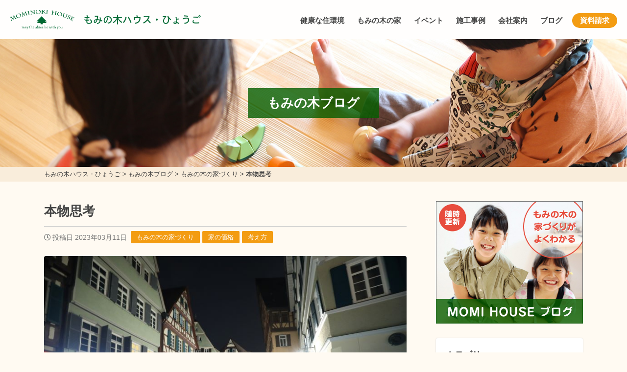

--- FILE ---
content_type: text/html; charset=UTF-8
request_url: https://momi-hyogo.com/11387/
body_size: 73895
content:
<!DOCTYPE html>
<head>
<!-- Google tag (gtag.js) -->
<script async src="https://www.googletagmanager.com/gtag/js?id=G-Y0KSTF6XNR"></script>
<script>
  window.dataLayer = window.dataLayer || [];
  function gtag(){dataLayer.push(arguments);}
  gtag('js', new Date());

  gtag('config', 'G-Y0KSTF6XNR');
</script>

<!-- Global site tag (gtag.js) - Google Analytics -->
<script async src="https://www.googletagmanager.com/gtag/js?id=UA-144589479-6"></script>
<script>
  window.dataLayer = window.dataLayer || [];
  function gtag(){dataLayer.push(arguments);}
  gtag('js', new Date());

  gtag('config', 'UA-144589479-6', {
    'linker': {
    'domains': ['mominokihouse.or.jp', 'momi-kagoshima.com', 'momi-house.com', 'momi-osaka.com', 'maruno-koumuten.jp', 'sangawa.net', 'fujita-kenchiku.com', 'wakayama-koyama.com', 'momi-hyogo.com', 'momi-miyazaki.com']
   }
  }); 
</script>

<!-- Facebook Pixel Code -->
<script>
!function(f,b,e,v,n,t,s)
{if(f.fbq)return;n=f.fbq=function(){n.callMethod?
n.callMethod.apply(n,arguments):n.queue.push(arguments)};
if(!f._fbq)f._fbq=n;n.push=n;n.loaded=!0;n.version='2.0';
n.queue=[];t=b.createElement(e);t.async=!0;
t.src=v;s=b.getElementsByTagName(e)[0];
s.parentNode.insertBefore(t,s)}(window, document,'script',
'https://connect.facebook.net/en_US/fbevents.js');
fbq('init', '254844145743832');
fbq('track', 'PageView');
</script>
<noscript><img height="1" width="1" style="display:none"
src="https://www.facebook.com/tr?id=254844145743832&ev=PageView&noscript=1"
/></noscript>
<!-- End Facebook Pixel Code -->
<meta name="facebook-domain-verification" content="hie6bgzb8movn675p6yor7bahklghw" />

<script type="text/javascript">
    (function(c,l,a,r,i,t,y){
        c[a]=c[a]||function(){(c[a].q=c[a].q||[]).push(arguments)};
        t=l.createElement(r);t.async=1;t.src="https://www.clarity.ms/tag/"+i;
        y=l.getElementsByTagName(r)[0];y.parentNode.insertBefore(t,y);
    })(window, document, "clarity", "script", "si7qesvn9u");
</script><!-- Global site tag (gtag.js) - Google Analytics -->
<script async src="https://www.googletagmanager.com/gtag/js?id=UA-144589479-3"></script>
<script>
  window.dataLayer = window.dataLayer || [];
  function gtag(){dataLayer.push(arguments);}
  gtag('js', new Date());

  gtag('config', 'UA-144589479-3');
</script>
<meta charset="utf-8">
<meta name="viewport" content="width=device-width; initial-scale=1.0;">
<title>本物思考 | もみの木ブログ | もみの木ハウス・ひょうご | 健康住宅を兵庫で建てる工務店</title>

		<!-- All in One SEO 4.9.2 - aioseo.com -->
	<meta name="description" content="高価なものと安価なものどちらを選択しますか？ いい物とそうではない物だとどちらを選択しますか？ 人間の心理とし" />
	<meta name="robots" content="max-image-preview:large" />
	<meta name="author" content="藤田 泰弘"/>
	<link rel="canonical" href="https://momi-hyogo.com/11387/" />
	<meta name="generator" content="All in One SEO (AIOSEO) 4.9.2" />
		<meta property="og:locale" content="ja_JP" />
		<meta property="og:site_name" content="もみの木ハウス・ひょうご | もみの木ハウス・ひょうごは、健康にやさしい「もみの木の家」を建てることを専門とする建築会社です。" />
		<meta property="og:type" content="article" />
		<meta property="og:title" content="本物思考 | もみの木ブログ | もみの木ハウス・ひょうご | 健康住宅を兵庫で建てる工務店" />
		<meta property="og:description" content="高価なものと安価なものどちらを選択しますか？ いい物とそうではない物だとどちらを選択しますか？ 人間の心理とし" />
		<meta property="og:url" content="https://momi-hyogo.com/11387/" />
		<meta property="article:published_time" content="2023-03-10T23:00:25+00:00" />
		<meta property="article:modified_time" content="2023-03-09T22:50:04+00:00" />
		<meta name="twitter:card" content="summary" />
		<meta name="twitter:title" content="本物思考 | もみの木ブログ | もみの木ハウス・ひょうご | 健康住宅を兵庫で建てる工務店" />
		<meta name="twitter:description" content="高価なものと安価なものどちらを選択しますか？ いい物とそうではない物だとどちらを選択しますか？ 人間の心理とし" />
		<script type="application/ld+json" class="aioseo-schema">
			{"@context":"https:\/\/schema.org","@graph":[{"@type":"BlogPosting","@id":"https:\/\/momi-hyogo.com\/11387\/#blogposting","name":"\u672c\u7269\u601d\u8003 | \u3082\u307f\u306e\u6728\u30d6\u30ed\u30b0 | \u3082\u307f\u306e\u6728\u30cf\u30a6\u30b9\u30fb\u3072\u3087\u3046\u3054 | \u5065\u5eb7\u4f4f\u5b85\u3092\u5175\u5eab\u3067\u5efa\u3066\u308b\u5de5\u52d9\u5e97","headline":"\u672c\u7269\u601d\u8003","author":{"@id":"https:\/\/momi-hyogo.com\/author\/user_fujita\/#author"},"publisher":{"@id":"https:\/\/momi-hyogo.com\/#organization"},"image":{"@type":"ImageObject","url":"https:\/\/momi-hyogo.com\/cms\/wp-content\/uploads\/2023\/01\/1L8A3403.jpg","width":800,"height":533},"datePublished":"2023-03-11T08:00:25+09:00","dateModified":"2023-03-10T07:50:04+09:00","inLanguage":"ja","mainEntityOfPage":{"@id":"https:\/\/momi-hyogo.com\/11387\/#webpage"},"isPartOf":{"@id":"https:\/\/momi-hyogo.com\/11387\/#webpage"},"articleSection":"\u3082\u307f\u306e\u6728\u306e\u5bb6\u3065\u304f\u308a, \u5bb6\u306e\u4fa1\u683c, \u8003\u3048\u65b9"},{"@type":"BreadcrumbList","@id":"https:\/\/momi-hyogo.com\/11387\/#breadcrumblist","itemListElement":[{"@type":"ListItem","@id":"https:\/\/momi-hyogo.com#listItem","position":1,"name":"\u30db\u30fc\u30e0","item":"https:\/\/momi-hyogo.com","nextItem":{"@type":"ListItem","@id":"https:\/\/momi-hyogo.com\/category\/mominokinoie\/#listItem","name":"\u3082\u307f\u306e\u6728\u306e\u5bb6\u3065\u304f\u308a"}},{"@type":"ListItem","@id":"https:\/\/momi-hyogo.com\/category\/mominokinoie\/#listItem","position":2,"name":"\u3082\u307f\u306e\u6728\u306e\u5bb6\u3065\u304f\u308a","item":"https:\/\/momi-hyogo.com\/category\/mominokinoie\/","nextItem":{"@type":"ListItem","@id":"https:\/\/momi-hyogo.com\/11387\/#listItem","name":"\u672c\u7269\u601d\u8003"},"previousItem":{"@type":"ListItem","@id":"https:\/\/momi-hyogo.com#listItem","name":"\u30db\u30fc\u30e0"}},{"@type":"ListItem","@id":"https:\/\/momi-hyogo.com\/11387\/#listItem","position":3,"name":"\u672c\u7269\u601d\u8003","previousItem":{"@type":"ListItem","@id":"https:\/\/momi-hyogo.com\/category\/mominokinoie\/#listItem","name":"\u3082\u307f\u306e\u6728\u306e\u5bb6\u3065\u304f\u308a"}}]},{"@type":"Organization","@id":"https:\/\/momi-hyogo.com\/#organization","name":"\u3082\u307f\u306e\u6728\u30cf\u30a6\u30b9\u30fb\u3072\u3087\u3046\u3054","description":"\u3082\u307f\u306e\u6728\u30cf\u30a6\u30b9\u30fb\u3072\u3087\u3046\u3054\u306f\u3001\u5065\u5eb7\u306b\u3084\u3055\u3057\u3044\u300c\u3082\u307f\u306e\u6728\u306e\u5bb6\u300d\u3092\u5efa\u3066\u308b\u3053\u3068\u3092\u5c02\u9580\u3068\u3059\u308b\u5efa\u7bc9\u4f1a\u793e\u3067\u3059\u3002","url":"https:\/\/momi-hyogo.com\/"},{"@type":"Person","@id":"https:\/\/momi-hyogo.com\/author\/user_fujita\/#author","url":"https:\/\/momi-hyogo.com\/author\/user_fujita\/","name":"\u85e4\u7530 \u6cf0\u5f18","image":{"@type":"ImageObject","@id":"https:\/\/momi-hyogo.com\/11387\/#authorImage","url":"https:\/\/secure.gravatar.com\/avatar\/8fd230a94d41e6dc30bc0571290875873fbb376618f8706ee93c0de3084890ca?s=96&d=mm&r=g","width":96,"height":96,"caption":"\u85e4\u7530 \u6cf0\u5f18"}},{"@type":"WebPage","@id":"https:\/\/momi-hyogo.com\/11387\/#webpage","url":"https:\/\/momi-hyogo.com\/11387\/","name":"\u672c\u7269\u601d\u8003 | \u3082\u307f\u306e\u6728\u30d6\u30ed\u30b0 | \u3082\u307f\u306e\u6728\u30cf\u30a6\u30b9\u30fb\u3072\u3087\u3046\u3054 | \u5065\u5eb7\u4f4f\u5b85\u3092\u5175\u5eab\u3067\u5efa\u3066\u308b\u5de5\u52d9\u5e97","description":"\u9ad8\u4fa1\u306a\u3082\u306e\u3068\u5b89\u4fa1\u306a\u3082\u306e\u3069\u3061\u3089\u3092\u9078\u629e\u3057\u307e\u3059\u304b\uff1f \u3044\u3044\u7269\u3068\u305d\u3046\u3067\u306f\u306a\u3044\u7269\u3060\u3068\u3069\u3061\u3089\u3092\u9078\u629e\u3057\u307e\u3059\u304b\uff1f \u4eba\u9593\u306e\u5fc3\u7406\u3068\u3057","inLanguage":"ja","isPartOf":{"@id":"https:\/\/momi-hyogo.com\/#website"},"breadcrumb":{"@id":"https:\/\/momi-hyogo.com\/11387\/#breadcrumblist"},"author":{"@id":"https:\/\/momi-hyogo.com\/author\/user_fujita\/#author"},"creator":{"@id":"https:\/\/momi-hyogo.com\/author\/user_fujita\/#author"},"image":{"@type":"ImageObject","url":"https:\/\/momi-hyogo.com\/cms\/wp-content\/uploads\/2023\/01\/1L8A3403.jpg","@id":"https:\/\/momi-hyogo.com\/11387\/#mainImage","width":800,"height":533},"primaryImageOfPage":{"@id":"https:\/\/momi-hyogo.com\/11387\/#mainImage"},"datePublished":"2023-03-11T08:00:25+09:00","dateModified":"2023-03-10T07:50:04+09:00"},{"@type":"WebSite","@id":"https:\/\/momi-hyogo.com\/#website","url":"https:\/\/momi-hyogo.com\/","name":"\u3082\u307f\u306e\u6728\u30cf\u30a6\u30b9\u30fb\u3072\u3087\u3046\u3054","description":"\u3082\u307f\u306e\u6728\u30cf\u30a6\u30b9\u30fb\u3072\u3087\u3046\u3054\u306f\u3001\u5065\u5eb7\u306b\u3084\u3055\u3057\u3044\u300c\u3082\u307f\u306e\u6728\u306e\u5bb6\u300d\u3092\u5efa\u3066\u308b\u3053\u3068\u3092\u5c02\u9580\u3068\u3059\u308b\u5efa\u7bc9\u4f1a\u793e\u3067\u3059\u3002","inLanguage":"ja","publisher":{"@id":"https:\/\/momi-hyogo.com\/#organization"}}]}
		</script>
		<!-- All in One SEO -->

<link rel='dns-prefetch' href='//kit.fontawesome.com' />
<link rel='dns-prefetch' href='//cdnjs.cloudflare.com' />
<link rel="alternate" title="oEmbed (JSON)" type="application/json+oembed" href="https://momi-hyogo.com/wp-json/oembed/1.0/embed?url=https%3A%2F%2Fmomi-hyogo.com%2F11387%2F" />
<link rel="alternate" title="oEmbed (XML)" type="text/xml+oembed" href="https://momi-hyogo.com/wp-json/oembed/1.0/embed?url=https%3A%2F%2Fmomi-hyogo.com%2F11387%2F&#038;format=xml" />
<style id='wp-img-auto-sizes-contain-inline-css' type='text/css'>
img:is([sizes=auto i],[sizes^="auto," i]){contain-intrinsic-size:3000px 1500px}
/*# sourceURL=wp-img-auto-sizes-contain-inline-css */
</style>
<style id='wp-block-library-inline-css' type='text/css'>
:root{--wp-block-synced-color:#7a00df;--wp-block-synced-color--rgb:122,0,223;--wp-bound-block-color:var(--wp-block-synced-color);--wp-editor-canvas-background:#ddd;--wp-admin-theme-color:#007cba;--wp-admin-theme-color--rgb:0,124,186;--wp-admin-theme-color-darker-10:#006ba1;--wp-admin-theme-color-darker-10--rgb:0,107,160.5;--wp-admin-theme-color-darker-20:#005a87;--wp-admin-theme-color-darker-20--rgb:0,90,135;--wp-admin-border-width-focus:2px}@media (min-resolution:192dpi){:root{--wp-admin-border-width-focus:1.5px}}.wp-element-button{cursor:pointer}:root .has-very-light-gray-background-color{background-color:#eee}:root .has-very-dark-gray-background-color{background-color:#313131}:root .has-very-light-gray-color{color:#eee}:root .has-very-dark-gray-color{color:#313131}:root .has-vivid-green-cyan-to-vivid-cyan-blue-gradient-background{background:linear-gradient(135deg,#00d084,#0693e3)}:root .has-purple-crush-gradient-background{background:linear-gradient(135deg,#34e2e4,#4721fb 50%,#ab1dfe)}:root .has-hazy-dawn-gradient-background{background:linear-gradient(135deg,#faaca8,#dad0ec)}:root .has-subdued-olive-gradient-background{background:linear-gradient(135deg,#fafae1,#67a671)}:root .has-atomic-cream-gradient-background{background:linear-gradient(135deg,#fdd79a,#004a59)}:root .has-nightshade-gradient-background{background:linear-gradient(135deg,#330968,#31cdcf)}:root .has-midnight-gradient-background{background:linear-gradient(135deg,#020381,#2874fc)}:root{--wp--preset--font-size--normal:16px;--wp--preset--font-size--huge:42px}.has-regular-font-size{font-size:1em}.has-larger-font-size{font-size:2.625em}.has-normal-font-size{font-size:var(--wp--preset--font-size--normal)}.has-huge-font-size{font-size:var(--wp--preset--font-size--huge)}.has-text-align-center{text-align:center}.has-text-align-left{text-align:left}.has-text-align-right{text-align:right}.has-fit-text{white-space:nowrap!important}#end-resizable-editor-section{display:none}.aligncenter{clear:both}.items-justified-left{justify-content:flex-start}.items-justified-center{justify-content:center}.items-justified-right{justify-content:flex-end}.items-justified-space-between{justify-content:space-between}.screen-reader-text{border:0;clip-path:inset(50%);height:1px;margin:-1px;overflow:hidden;padding:0;position:absolute;width:1px;word-wrap:normal!important}.screen-reader-text:focus{background-color:#ddd;clip-path:none;color:#444;display:block;font-size:1em;height:auto;left:5px;line-height:normal;padding:15px 23px 14px;text-decoration:none;top:5px;width:auto;z-index:100000}html :where(.has-border-color){border-style:solid}html :where([style*=border-top-color]){border-top-style:solid}html :where([style*=border-right-color]){border-right-style:solid}html :where([style*=border-bottom-color]){border-bottom-style:solid}html :where([style*=border-left-color]){border-left-style:solid}html :where([style*=border-width]){border-style:solid}html :where([style*=border-top-width]){border-top-style:solid}html :where([style*=border-right-width]){border-right-style:solid}html :where([style*=border-bottom-width]){border-bottom-style:solid}html :where([style*=border-left-width]){border-left-style:solid}html :where(img[class*=wp-image-]){height:auto;max-width:100%}:where(figure){margin:0 0 1em}html :where(.is-position-sticky){--wp-admin--admin-bar--position-offset:var(--wp-admin--admin-bar--height,0px)}@media screen and (max-width:600px){html :where(.is-position-sticky){--wp-admin--admin-bar--position-offset:0px}}

/*# sourceURL=wp-block-library-inline-css */
</style><style id='global-styles-inline-css' type='text/css'>
:root{--wp--preset--aspect-ratio--square: 1;--wp--preset--aspect-ratio--4-3: 4/3;--wp--preset--aspect-ratio--3-4: 3/4;--wp--preset--aspect-ratio--3-2: 3/2;--wp--preset--aspect-ratio--2-3: 2/3;--wp--preset--aspect-ratio--16-9: 16/9;--wp--preset--aspect-ratio--9-16: 9/16;--wp--preset--color--black: #000000;--wp--preset--color--cyan-bluish-gray: #abb8c3;--wp--preset--color--white: #ffffff;--wp--preset--color--pale-pink: #f78da7;--wp--preset--color--vivid-red: #cf2e2e;--wp--preset--color--luminous-vivid-orange: #ff6900;--wp--preset--color--luminous-vivid-amber: #fcb900;--wp--preset--color--light-green-cyan: #7bdcb5;--wp--preset--color--vivid-green-cyan: #00d084;--wp--preset--color--pale-cyan-blue: #8ed1fc;--wp--preset--color--vivid-cyan-blue: #0693e3;--wp--preset--color--vivid-purple: #9b51e0;--wp--preset--gradient--vivid-cyan-blue-to-vivid-purple: linear-gradient(135deg,rgb(6,147,227) 0%,rgb(155,81,224) 100%);--wp--preset--gradient--light-green-cyan-to-vivid-green-cyan: linear-gradient(135deg,rgb(122,220,180) 0%,rgb(0,208,130) 100%);--wp--preset--gradient--luminous-vivid-amber-to-luminous-vivid-orange: linear-gradient(135deg,rgb(252,185,0) 0%,rgb(255,105,0) 100%);--wp--preset--gradient--luminous-vivid-orange-to-vivid-red: linear-gradient(135deg,rgb(255,105,0) 0%,rgb(207,46,46) 100%);--wp--preset--gradient--very-light-gray-to-cyan-bluish-gray: linear-gradient(135deg,rgb(238,238,238) 0%,rgb(169,184,195) 100%);--wp--preset--gradient--cool-to-warm-spectrum: linear-gradient(135deg,rgb(74,234,220) 0%,rgb(151,120,209) 20%,rgb(207,42,186) 40%,rgb(238,44,130) 60%,rgb(251,105,98) 80%,rgb(254,248,76) 100%);--wp--preset--gradient--blush-light-purple: linear-gradient(135deg,rgb(255,206,236) 0%,rgb(152,150,240) 100%);--wp--preset--gradient--blush-bordeaux: linear-gradient(135deg,rgb(254,205,165) 0%,rgb(254,45,45) 50%,rgb(107,0,62) 100%);--wp--preset--gradient--luminous-dusk: linear-gradient(135deg,rgb(255,203,112) 0%,rgb(199,81,192) 50%,rgb(65,88,208) 100%);--wp--preset--gradient--pale-ocean: linear-gradient(135deg,rgb(255,245,203) 0%,rgb(182,227,212) 50%,rgb(51,167,181) 100%);--wp--preset--gradient--electric-grass: linear-gradient(135deg,rgb(202,248,128) 0%,rgb(113,206,126) 100%);--wp--preset--gradient--midnight: linear-gradient(135deg,rgb(2,3,129) 0%,rgb(40,116,252) 100%);--wp--preset--font-size--small: 13px;--wp--preset--font-size--medium: 20px;--wp--preset--font-size--large: 36px;--wp--preset--font-size--x-large: 42px;--wp--preset--spacing--20: 0.44rem;--wp--preset--spacing--30: 0.67rem;--wp--preset--spacing--40: 1rem;--wp--preset--spacing--50: 1.5rem;--wp--preset--spacing--60: 2.25rem;--wp--preset--spacing--70: 3.38rem;--wp--preset--spacing--80: 5.06rem;--wp--preset--shadow--natural: 6px 6px 9px rgba(0, 0, 0, 0.2);--wp--preset--shadow--deep: 12px 12px 50px rgba(0, 0, 0, 0.4);--wp--preset--shadow--sharp: 6px 6px 0px rgba(0, 0, 0, 0.2);--wp--preset--shadow--outlined: 6px 6px 0px -3px rgb(255, 255, 255), 6px 6px rgb(0, 0, 0);--wp--preset--shadow--crisp: 6px 6px 0px rgb(0, 0, 0);}:where(.is-layout-flex){gap: 0.5em;}:where(.is-layout-grid){gap: 0.5em;}body .is-layout-flex{display: flex;}.is-layout-flex{flex-wrap: wrap;align-items: center;}.is-layout-flex > :is(*, div){margin: 0;}body .is-layout-grid{display: grid;}.is-layout-grid > :is(*, div){margin: 0;}:where(.wp-block-columns.is-layout-flex){gap: 2em;}:where(.wp-block-columns.is-layout-grid){gap: 2em;}:where(.wp-block-post-template.is-layout-flex){gap: 1.25em;}:where(.wp-block-post-template.is-layout-grid){gap: 1.25em;}.has-black-color{color: var(--wp--preset--color--black) !important;}.has-cyan-bluish-gray-color{color: var(--wp--preset--color--cyan-bluish-gray) !important;}.has-white-color{color: var(--wp--preset--color--white) !important;}.has-pale-pink-color{color: var(--wp--preset--color--pale-pink) !important;}.has-vivid-red-color{color: var(--wp--preset--color--vivid-red) !important;}.has-luminous-vivid-orange-color{color: var(--wp--preset--color--luminous-vivid-orange) !important;}.has-luminous-vivid-amber-color{color: var(--wp--preset--color--luminous-vivid-amber) !important;}.has-light-green-cyan-color{color: var(--wp--preset--color--light-green-cyan) !important;}.has-vivid-green-cyan-color{color: var(--wp--preset--color--vivid-green-cyan) !important;}.has-pale-cyan-blue-color{color: var(--wp--preset--color--pale-cyan-blue) !important;}.has-vivid-cyan-blue-color{color: var(--wp--preset--color--vivid-cyan-blue) !important;}.has-vivid-purple-color{color: var(--wp--preset--color--vivid-purple) !important;}.has-black-background-color{background-color: var(--wp--preset--color--black) !important;}.has-cyan-bluish-gray-background-color{background-color: var(--wp--preset--color--cyan-bluish-gray) !important;}.has-white-background-color{background-color: var(--wp--preset--color--white) !important;}.has-pale-pink-background-color{background-color: var(--wp--preset--color--pale-pink) !important;}.has-vivid-red-background-color{background-color: var(--wp--preset--color--vivid-red) !important;}.has-luminous-vivid-orange-background-color{background-color: var(--wp--preset--color--luminous-vivid-orange) !important;}.has-luminous-vivid-amber-background-color{background-color: var(--wp--preset--color--luminous-vivid-amber) !important;}.has-light-green-cyan-background-color{background-color: var(--wp--preset--color--light-green-cyan) !important;}.has-vivid-green-cyan-background-color{background-color: var(--wp--preset--color--vivid-green-cyan) !important;}.has-pale-cyan-blue-background-color{background-color: var(--wp--preset--color--pale-cyan-blue) !important;}.has-vivid-cyan-blue-background-color{background-color: var(--wp--preset--color--vivid-cyan-blue) !important;}.has-vivid-purple-background-color{background-color: var(--wp--preset--color--vivid-purple) !important;}.has-black-border-color{border-color: var(--wp--preset--color--black) !important;}.has-cyan-bluish-gray-border-color{border-color: var(--wp--preset--color--cyan-bluish-gray) !important;}.has-white-border-color{border-color: var(--wp--preset--color--white) !important;}.has-pale-pink-border-color{border-color: var(--wp--preset--color--pale-pink) !important;}.has-vivid-red-border-color{border-color: var(--wp--preset--color--vivid-red) !important;}.has-luminous-vivid-orange-border-color{border-color: var(--wp--preset--color--luminous-vivid-orange) !important;}.has-luminous-vivid-amber-border-color{border-color: var(--wp--preset--color--luminous-vivid-amber) !important;}.has-light-green-cyan-border-color{border-color: var(--wp--preset--color--light-green-cyan) !important;}.has-vivid-green-cyan-border-color{border-color: var(--wp--preset--color--vivid-green-cyan) !important;}.has-pale-cyan-blue-border-color{border-color: var(--wp--preset--color--pale-cyan-blue) !important;}.has-vivid-cyan-blue-border-color{border-color: var(--wp--preset--color--vivid-cyan-blue) !important;}.has-vivid-purple-border-color{border-color: var(--wp--preset--color--vivid-purple) !important;}.has-vivid-cyan-blue-to-vivid-purple-gradient-background{background: var(--wp--preset--gradient--vivid-cyan-blue-to-vivid-purple) !important;}.has-light-green-cyan-to-vivid-green-cyan-gradient-background{background: var(--wp--preset--gradient--light-green-cyan-to-vivid-green-cyan) !important;}.has-luminous-vivid-amber-to-luminous-vivid-orange-gradient-background{background: var(--wp--preset--gradient--luminous-vivid-amber-to-luminous-vivid-orange) !important;}.has-luminous-vivid-orange-to-vivid-red-gradient-background{background: var(--wp--preset--gradient--luminous-vivid-orange-to-vivid-red) !important;}.has-very-light-gray-to-cyan-bluish-gray-gradient-background{background: var(--wp--preset--gradient--very-light-gray-to-cyan-bluish-gray) !important;}.has-cool-to-warm-spectrum-gradient-background{background: var(--wp--preset--gradient--cool-to-warm-spectrum) !important;}.has-blush-light-purple-gradient-background{background: var(--wp--preset--gradient--blush-light-purple) !important;}.has-blush-bordeaux-gradient-background{background: var(--wp--preset--gradient--blush-bordeaux) !important;}.has-luminous-dusk-gradient-background{background: var(--wp--preset--gradient--luminous-dusk) !important;}.has-pale-ocean-gradient-background{background: var(--wp--preset--gradient--pale-ocean) !important;}.has-electric-grass-gradient-background{background: var(--wp--preset--gradient--electric-grass) !important;}.has-midnight-gradient-background{background: var(--wp--preset--gradient--midnight) !important;}.has-small-font-size{font-size: var(--wp--preset--font-size--small) !important;}.has-medium-font-size{font-size: var(--wp--preset--font-size--medium) !important;}.has-large-font-size{font-size: var(--wp--preset--font-size--large) !important;}.has-x-large-font-size{font-size: var(--wp--preset--font-size--x-large) !important;}
/*# sourceURL=global-styles-inline-css */
</style>

<style id='classic-theme-styles-inline-css' type='text/css'>
/*! This file is auto-generated */
.wp-block-button__link{color:#fff;background-color:#32373c;border-radius:9999px;box-shadow:none;text-decoration:none;padding:calc(.667em + 2px) calc(1.333em + 2px);font-size:1.125em}.wp-block-file__button{background:#32373c;color:#fff;text-decoration:none}
/*# sourceURL=/wp-includes/css/classic-themes.min.css */
</style>
<link rel='stylesheet' id='fancybox-css' href='//cdnjs.cloudflare.com/ajax/libs/fancybox/3.5.7/jquery.fancybox.min.css?ver=6.9' type='text/css' media='all' />
<link rel='stylesheet' id='fontawesome-css' href='https://momi-hyogo.com/cms/wp-content/themes/house-standard/lib/fontawesome-free/css/all.css?ver=6.9' type='text/css' media='all' />
<link rel='stylesheet' id='fullcalendar-core-css' href='https://momi-hyogo.com/cms/wp-content/themes/house-standard/lib/fullcalendar/core/main.css?ver=6.9' type='text/css' media='all' />
<link rel='stylesheet' id='fullcalendar-daygrid-css' href='https://momi-hyogo.com/cms/wp-content/themes/house-standard/lib/fullcalendar/daygrid/main.css?ver=6.9' type='text/css' media='all' />
<link rel='stylesheet' id='ress-css' href='https://momi-hyogo.com/cms/wp-content/themes/house-standard/css/ress.css?ver=6.9' type='text/css' media='all' />
<link rel='stylesheet' id='styles-css' href='https://momi-hyogo.com/cms/wp-content/themes/house-standard/css/styles.css?ver=1.6.2' type='text/css' media='all' />
<link rel='stylesheet' id='wp-pagenavi-css' href='https://momi-hyogo.com/cms/wp-content/plugins/wp-pagenavi/pagenavi-css.css?ver=2.70' type='text/css' media='all' />
<link rel='stylesheet' id='dashicons-css' href='https://momi-hyogo.com/cms/wp-includes/css/dashicons.min.css?ver=6.9' type='text/css' media='all' />
<script type="text/javascript" src="//kit.fontawesome.com/fca4617b1f.js?ver=6.9" id="fontawesome-js"></script>
<script type="text/javascript" src="https://momi-hyogo.com/cms/wp-includes/js/jquery/jquery.min.js?ver=3.7.1" id="jquery-core-js"></script>
<script type="text/javascript" src="https://momi-hyogo.com/cms/wp-includes/js/jquery/jquery-migrate.min.js?ver=3.4.1" id="jquery-migrate-js"></script>
<link rel="https://api.w.org/" href="https://momi-hyogo.com/wp-json/" /><link rel="alternate" title="JSON" type="application/json" href="https://momi-hyogo.com/wp-json/wp/v2/posts/11387" /><link rel="icon" href="https://momi-hyogo.com/cms/wp-content/uploads/2020/05/cropped-icon-32x32.png" sizes="32x32" />
<link rel="icon" href="https://momi-hyogo.com/cms/wp-content/uploads/2020/05/cropped-icon-192x192.png" sizes="192x192" />
<link rel="apple-touch-icon" href="https://momi-hyogo.com/cms/wp-content/uploads/2020/05/cropped-icon-180x180.png" />
<meta name="msapplication-TileImage" content="https://momi-hyogo.com/cms/wp-content/uploads/2020/05/cropped-icon-270x270.png" />
		<style type="text/css" id="wp-custom-css">
			.columns .liner {
	display: flex;
	margin: 0 0 20px 0;
}
.columns.columns2 .column {
	width: 50%;
}
.columns.columns3 .column {
	width: 33%;
}
.columns .column {
	padding: 0 10px;
}
.columns .column img {
	width: 100%;
	height: auto;
}
.page-id-234 #main #sidebar ,
.page-id-234 #main #contact-area,
.page-id-234 #footer > * {
	display: none;
}
.page-id-234 #footer .copyright {
	display: block;
}
.page-id-234 #footer .copyright a {
	text-decoration: none;
}
.page-id-234 #main #contents {
	float: none;
	margin: 0 auto;
}
.home #main #visual-area {
	position: relative;
}
#visual-area .cta {
	position: absolute;
	top: 0;
	left: 0;
	background: rgba(0,0,0,.17);
	width: 100%;
	height: 100%;
	text-align: center;
	display: flex;
	align-items: center;
	justify-content: center;
}
#visual-area .cta .lead {
	font-size: 30px;
	color: #fff;
	font-weight: bold;
}
#visual-area .cta .lead.first {
	font-size: 45px;
}
#visual-area .cta .apply {
	margin: 30px 0 50px;
}
#visual-area .cta .apply a {
	font-size: 20px;
	line-height: 60px;
	height: 60px;
}
.home #main #lead-area {
	padding: 40px 0 30px;
	text-align: center;
}
#lead-area img {
	margin: 0 0 5px 0;
	max-width: 100%;
	height: auto;
}
@media screen and (max-width: 480px) {
	#visual-area .cta .lead {
		font-size: 16px;
	}
	#visual-area .cta .lead.first {
		font-size: 22px;
	}
	#visual-area .cta .apply {
		margin: 20px 0 0 0;
	}
	#visual-area .cta .apply a {
		max-width: 60%;
		font-size: 16px;
		line-height: 45px;
		height: 45px;
	}
}
@media screen and (max-width: 360px) {
	#visual-area .cta .lead {
		font-size: 16px;
	}
	#visual-area .cta .lead.first {
		font-size: 20px;
	}
	#visual-area .cta .apply {
		margin: 5px 0 0 0;
	}
	.home #main #lead-area {
		padding: 
	}
}		</style>
		<script>
  (function(d) {
    var config = {
      kitId: 'ilp4mpc',
      scriptTimeout: 3000,
      async: true
    },
    h=d.documentElement,t=setTimeout(function(){h.className=h.className.replace(/\bwf-loading\b/g,"")+" wf-inactive";},config.scriptTimeout),tk=d.createElement("script"),f=false,s=d.getElementsByTagName("script")[0],a;h.className+=" wf-loading";tk.src='https://use.typekit.net/'+config.kitId+'.js';tk.async=true;tk.onload=tk.onreadystatechange=function(){a=this.readyState;if(f||a&&a!="complete"&&a!="loaded")return;f=true;clearTimeout(t);try{Typekit.load(config)}catch(e){}};s.parentNode.insertBefore(tk,s)
  })(document);
</script>
</head>
<body class="wp-singular post-template-default single single-post postid-11387 single-format-standard wp-theme-house-standard metaslider-plugin">
<header id="header">
	<div class="nest">
		<h1 class="logo"><a href="https://momi-hyogo.com">もみの木ハウス・ひょうご</a></h1>
		<nav class="navigation">
			<div class="btn v-sp">
				<i class="fa fa-bars"></i>
				<i class="fas fa-times"></i>
			</div>
<ul class="menu"><li id="menu-item-312" class="menu-item menu-item-type-post_type menu-item-object-page menu-item-312"><a href="https://momi-hyogo.com/environment/">健康な住環境</a></li>
<li id="menu-item-308" class="menu-item menu-item-type-post_type menu-item-object-page menu-item-has-children menu-item-308"><a href="https://momi-hyogo.com/momihouse/">もみの木の家</a>
<ul class="sub-menu">
	<li id="menu-item-311" class="menu-item menu-item-type-post_type menu-item-object-page menu-item-311"><a href="https://momi-hyogo.com/momihouse/feature/">もみの木の家の特長</a></li>
	<li id="menu-item-310" class="menu-item menu-item-type-post_type menu-item-object-page menu-item-310"><a href="https://momi-hyogo.com/momihouse/experiment/">もみの木の実証実験</a></li>
	<li id="menu-item-309" class="menu-item menu-item-type-post_type menu-item-object-page menu-item-309"><a href="https://momi-hyogo.com/momihouse/forestbank/">もみの木の内装材</a></li>
	<li id="menu-item-5010" class="menu-item menu-item-type-post_type_archive menu-item-object-modelhouse menu-item-5010"><a href="https://momi-hyogo.com/modelhouse/">もみの木モデルハウス</a></li>
</ul>
</li>
<li id="menu-item-4442" class="menu-item menu-item-type-post_type_archive menu-item-object-event menu-item-4442"><a href="https://momi-hyogo.com/event/">イベント</a></li>
<li id="menu-item-344" class="menu-item menu-item-type-post_type_archive menu-item-object-case menu-item-344"><a href="https://momi-hyogo.com/case/">施工事例</a></li>
<li id="menu-item-307" class="menu-item menu-item-type-post_type menu-item-object-page menu-item-307"><a href="https://momi-hyogo.com/company/">会社案内</a></li>
<li id="menu-item-305" class="menu-item menu-item-type-post_type menu-item-object-page current_page_parent menu-item-305"><a href="https://momi-hyogo.com/blog/">ブログ</a></li>
<li id="menu-item-3767" class="menu-item menu-item-type-post_type menu-item-object-page menu-item-3767"><a href="https://momi-hyogo.com/request/">資料請求</a></li>
</ul>		</nav>
	</div>
</header>

<main id="main">
	<div class="page-header">
		<p class="page-header-visual"><span class="label">もみの木ブログ</span></p>
		<div class="bread_crumb_list">
			<div class="bread_crumb nest">
				<p><span property="itemListElement" typeof="ListItem"><a property="item" typeof="WebPage" title="Go to もみの木ハウス・ひょうご." href="https://momi-hyogo.com" class="home" ><span property="name">もみの木ハウス・ひょうご</span></a><meta property="position" content="1"></span> &gt; <span property="itemListElement" typeof="ListItem"><a property="item" typeof="WebPage" title="Go to もみの木ブログ." href="https://momi-hyogo.com/blog/" class="post-root post post-post" ><span property="name">もみの木ブログ</span></a><meta property="position" content="2"></span> &gt; <span property="itemListElement" typeof="ListItem"><a property="item" typeof="WebPage" title="Go to the もみの木の家づくり カテゴリー archives." href="https://momi-hyogo.com/category/mominokinoie/" class="taxonomy category" ><span property="name">もみの木の家づくり</span></a><meta property="position" content="3"></span> &gt; <span property="itemListElement" typeof="ListItem"><span property="name" class="post post-post current-item">本物思考</span><meta property="url" content="https://momi-hyogo.com/11387/"><meta property="position" content="4"></span></p>
			</div>
		</div>
	</div>
	<div class="page-contents nest cf">
		<div id="contents">
			<article class="article">
				<div class="article-header">
					<h1 class="article-title">本物思考</h1>
					<p class="meta"><date class="post-date"><i class="far fa-clock"></i>投稿日 2023年03月11日</date><span class="tag-label"><a href="https://momi-hyogo.com/category/mominokinoie/">もみの木の家づくり</a></span><span class="tag-label"><a href="https://momi-hyogo.com/category/%e5%ae%b6%e3%81%ae%e4%be%a1%e6%a0%bc/">家の価格</a></span><span class="tag-label"><a href="https://momi-hyogo.com/category/%e8%80%83%e3%81%88%e6%96%b9/">考え方</a></span></p>
					<p class="eyecatch"><img width="800" height="533" src="https://momi-hyogo.com/cms/wp-content/uploads/2023/01/1L8A3403.jpg" class="attachment-large size-large wp-post-image" alt="" decoding="async" fetchpriority="high" srcset="https://momi-hyogo.com/cms/wp-content/uploads/2023/01/1L8A3403.jpg 800w, https://momi-hyogo.com/cms/wp-content/uploads/2023/01/1L8A3403-640x426.jpg 640w, https://momi-hyogo.com/cms/wp-content/uploads/2023/01/1L8A3403-320x213.jpg 320w, https://momi-hyogo.com/cms/wp-content/uploads/2023/01/1L8A3403-768x512.jpg 768w" sizes="(max-width: 800px) 100vw, 800px" /></p>
				</div>

				<div class="article-body">
<p>高価なものと安価なものどちらを選択しますか？</p>
<p>いい物とそうではない物だとどちらを選択しますか？</p>
<p>人間の心理として少しでも安く手に入れたいと思うものです。が、実際安い物を手に入れた満足感はその時だけで後々後悔する事になりかねません。</p>
<p>毎日ご飯を炊く炊飯器でも値段の差はものすごくあります。</p>
<p>一万円台のものから高級なものになると10万ぐらいするものもありますから価格に物凄く開きがあります。</p>
<p>毎日ご飯は美味しいのがいいと考える人は、高価な炊飯器を買う事になるでしょうし、お腹の中にはいってしまえば同じなので、安い方がいいと考える方は高価な炊飯器を買う事なく安い炊飯器を買うことになります。</p>
<p>今払うお金が安ければそれでいいと考える方になります。</p>
<p>そんなものにお金をかけられるかって考えるのでしょう。</p>
<p>旅館で出された炊き立てのご飯は物凄く美味しい！！</p>
<p>こんなご飯が毎日食べられるなら幸せだと感じられる方は、高価な炊飯器を高くても購入します。</p>
<p>幸福を味わうことができることを知っているからです。</p>
<p>そんなもの必要無い安ければそれだけでいいと思う方は、そこに幸福を求めないのかもしれません。</p>
<p>高価なものにはそれなりの価値がついて来ます。ただ高いだけではありません。全てにおいて理由があるからです。</p>
<p>家も同じことが言えます</p>
<p>家は人生の中で一番大きな買い物になります。</p>
<p>金額も車に比べるとはるかに高い。</p>
<p>会社によっても価格が物凄く差があるからです。</p>
<p>大手ハウスメーカーの家は、ブランド力があり安心が保証されます。沢山の家を建てていますので抜群の安心感があります。</p>
<p>高くても信頼できる会社を選択する事になるのでしょう。</p>
<p>ローコスト住宅は価格が安い。</p>
<p>価格にあった家になっています。そこに望んでも仕方のないことが多い。</p>
<p>普通の家にあるものがなかったり、オプションだったりしますからね。</p>
<p>価格にあった家づくりをしています。</p>
<p>家を建ててどんな暮らしをしたいのか？</p>
<p>があってもそこには程遠い生活しかできないことになるでょう。</p>
<p>高級な材料も沢山ありますし、安い材料も沢山あります。材料で家の性能も大きく変わる事になります。</p>
<p>自分たちの生活を快適で楽にしてくれる家は、性能も良い高価な家になります。</p>
<p>&nbsp;</p>
<p><a title="" href="https://www.youtube.com/channel/UCtNR-kHNeS6iHjNOgfQxHfQ" target="_blank" rel="noopener noreferrer">もみの木ハウス通信チャンネル</a></p>
<p>↑　↑　↑　↑　↑　↑　↑　↑</p>
<p>YouTubeやってます！！！</p>
<p>&nbsp;</p>
<p><a href="https://momi-hyogo.com/modelhouse/" target="_blank" rel="noopener">【もみの木の家】モデルハウス</a><br />
↑　↑　↑　↑　↑　↑　↑　↑</p>
<p>モデル見学やってます！！予約受付中！！</p>
<p>&nbsp;</p>


					<div class="next-prev-post">
						<a class="prev" href="https://momi-hyogo.com/11370/" rel="prev">&lt;&lt; 前の記事</a>						<a class="next" href="https://momi-hyogo.com/11400/" rel="next">次の記事 &gt;&gt;</a>					</div>

					<section>
						<h3>もみの木の家をイベントで体感</h3>

			<div class="topic">
				<a href="https://momi-hyogo.com/event/19400/" class="cf">
					<p class="thumbnail"><span class="trim"><img width="500" height="707" src="https://momi-hyogo.com/cms/wp-content/uploads/2026/01/2.jpg" class="attachment-medium size-medium wp-post-image" alt="" decoding="async" srcset="https://momi-hyogo.com/cms/wp-content/uploads/2026/01/2.jpg 500w, https://momi-hyogo.com/cms/wp-content/uploads/2026/01/2-320x452.jpg 320w" sizes="(max-width: 500px) 100vw, 500px" /></span></p>
					<h3 class="title">もみの木ワークショップ【2/14】</h3>
					<p class="meta">
						<span class="tag-label">ワークショップ</span>
						<span class="tag-label area">兵庫県全域</span>
						<span class="tag-label area">小野市</span>
					</p>
					<p class="excerpt">2月14日(土)　10時から、もみの木ワークショップを開催します。

 	フォレストバンク工場見学
 	佐藤社長の『木のはなし～自然素材とのより良い付き合い方・使い方～』
 	木工教室

 ... 続きを読む &raquo;</p>
				</a>
			</div>

			<div class="topic">
				<a href="https://momi-hyogo.com/event/19237/" class="cf">
					<p class="thumbnail"><span class="trim"><img width="640" height="905" src="https://momi-hyogo.com/cms/wp-content/uploads/2025/12/2de26d3cef0d9e7a519f8a8b48899129-640x905.png" class="attachment-medium size-medium wp-post-image" alt="" decoding="async" srcset="https://momi-hyogo.com/cms/wp-content/uploads/2025/12/2de26d3cef0d9e7a519f8a8b48899129-640x905.png 640w, https://momi-hyogo.com/cms/wp-content/uploads/2025/12/2de26d3cef0d9e7a519f8a8b48899129-320x453.png 320w, https://momi-hyogo.com/cms/wp-content/uploads/2025/12/2de26d3cef0d9e7a519f8a8b48899129.png 707w" sizes="(max-width: 640px) 100vw, 640px" /></span></p>
					<h3 class="title">小野市にて「真冬でも快適に一年中素足で過ごせるお家の体感会」【1/24・25】</h3>
					<p class="meta">
						<span class="tag-label">モデルハウス見学会</span>
						<span class="tag-label">お住まい見学会</span>
						<span class="tag-label area">兵庫県全域</span>
						<span class="tag-label area">小野市</span>
					</p>
					<p class="excerpt">1月24日(土)・25日(日)に小野市のモデルハウスにてお住まい見学会を開催いたします。

自宅をモデルルームとして公開しているため実際の暮らしを見学できます。

約5年暮らしての家のニオイや ... 続きを読む &raquo;</p>
				</a>
			</div>
					</section>


					<div class="author-profile cf">
						<p class="thumbnail"><img width="640" height="640" src="https://momi-hyogo.com/cms/wp-content/uploads/2021/12/p_fujita.jpg" class="attachment-medium size-medium" alt="" decoding="async" loading="lazy" srcset="https://momi-hyogo.com/cms/wp-content/uploads/2021/12/p_fujita.jpg 640w, https://momi-hyogo.com/cms/wp-content/uploads/2021/12/p_fujita-320x320.jpg 320w" sizes="auto, (max-width: 640px) 100vw, 640px" /></p>
						<p class="name">藤田 泰弘</p>
						<p class="excerpt">自分自身がもみの木の良さをお客様に伝えるためには、もみの木の家に住んで体感するために、自宅兼モデルハウスを建てました。<br />
住んでみないと良さも分かりませんし、お客様に良い物だと言いきることが出来ません。<br />
住んでみて一番驚いたことが家干しで洗濯物が乾く事です。<br />
乾くとは聞いていたものの、住んでみて本当に乾くことに衝撃を受けました。普通の家とは次元が異なります。<br />
住みだしてからの感動や発見が無茶苦茶多い家です。<br />
言葉では説明できませんのでとにかく体感してください！！<br />
いつでもＷｅｌｃｏｍｅです!(^^)!</p>
					</div>

<div class="common-info">			<div class="textwidget"><h2>もみの木ハウスの資料をお届け！</h2>
<p>もみの木ハウスの家づくりがよくわかる資料を無料でお届けしています。資料をご希望の方は以下のボタンよりお申し込みいただけます。<br />
<img loading="lazy" decoding="async" class="aligncenter size-full" src="https://momi-hyogo.com/cms/wp-content/uploads/2020/08/momi_request_catch.png" alt="もみの木ハウス・ひょうご 資料請求" width="1200" height="540" /></p>
<p class="apply"><a href="/request/?status=input">資料請求はこちらから</a></p>
<h4>開催予定の見学会・イベント</h4>
<p>【毎月開催】<a href="/event/319/">もみの木の家 勉強会</a></p>
<h4>もみの木ハウス協会の会員ブログ</h4>
<p><a href="https://momi-kagoshima.com/blog/" target="_blank" rel="noopener">「もみの木ハウス・鹿児島」のブログ</a><br />
<a href="https://momi-house.com/blog/" target="_blank" rel="noopener">「もみの木ハウス・新潟」のブログ</a><br />
<a href="https://momi-osaka.com/blog/" target="_blank" rel="noopener">「もみの木ハウス・大阪」のブログ</a><br />
<a href="https://wakayama-koyama.com/blog/" target="_blank" rel="noopener">「もみの木ハウス・和歌山」のブログ</a><br />
<a href="https://momi-miyazaki.com/blog/" target="_blank" rel="noopener">「もみの木ハウス・宮崎」のブログ</a></p>
<h4>SNSやってます！</h4>
<p><a href="https://www.facebook.com/もみの木ハウスひょうご-108980250497884/" target="_blank" rel="nofollow noopener">Facebook：公式ページ</a><br />
<a href="https://www.facebook.com/profile.php?id=100015046398265" target="_blank" rel="nofollow noopener">Facebook：個人</a><br />
<a href="https://www.instagram.com/mominoki.hyougo/" target="_blank" rel="nofollow noopener">インスタグラム：個人</a></p>
<h4>お願い</h4>
<p>最近「もみの木」という事を売りにしたグッズ等を売り出しているお店があるようです。弊社が扱うもみの木とは関係はありませんのでお問い合わせは販売しているお店にお願いします。フォレストバンクのグッズはネットともみの木の家を建てる会社でしか販売いたしておりません。</p>
<p>正規商品は「<a title="" href="http://www.rakuten.co.jp/marusa-ind/" target="_blank" rel="nofollow noopener">のんき工房</a>」までお問い合わせください！！</p>
<p>また、<a title="" href="http://www.marusa-ind.jp/" target="_blank" rel="noopener">フォレストバンク</a>製品に似せたもみの木の床等が出回っているようです。人工乾燥材のもみの木は不思議な力は無いかもしれません。正規なもみの木は「<a title="" href="http://www.marusa-ind.jp/" target="_blank" rel="noopener">フォレストバンク</a>」の製品を、「<a title="" href="http://www.marusa-ind.jp/forest_bank/activityaction/" target="_blank" rel="noopener">健康な住まいづくりの会</a>」の正規会員よりご購入される事がよろしいかと思います。現在、9社ほど偽りのもみの木を扱う会社を確認しています。(平成28年9月に9社目を確認しました。社名を確認したい方は連絡いただければお知らせいたします)</p>
<p>もみの木が「<a title="" href="http://www.marusa-ind.jp/" target="_blank" rel="noopener">フォレストバンク</a>」製品かを今一度お確かめください。悲しいお問い合わせが来ております。正規品は「<a title="" href="http://www.marusa-ind.jp/forest_bank/activityaction/" target="_blank" rel="noopener">健康な住まいづくりの会</a>」の正規会員よりご購入された方が安心です。騙されない事を祈りますが、欲が騙します。お気を付けください！！</p>
<h4>ご注意</h4>
<p>フォレストバンクのフォレストキングなどの商品は普通の商材ではありません。お問い合わせは知り得た人、もしくは会社にお願いいたします。それ以外にお問い合わせをする場合、販売できなくなる可能性が有ります。</p>
<p>また、弊社でもみの木の家をご検討される場合、事情によりお断りする場合がございます。もみの木は他でも入手可能です。そちらでご検討ください。お願いいたします。</p>
<p>家づくり情報サイト「<a href="https://kodateru.jp/pref/hyogo/">コダテル・兵庫</a>」で当社が紹介されました。</p>
</div>
		</div>
				</div>

				<div class="article-footer">
					<div class="related-post">
						<h3 class="section-title">こんな記事も読まれています</h3>
						<div class="column3">
			<div class="topic">
				<a href="https://momi-hyogo.com/19442/" class="cf">
					<p class="thumbnail"><span class="trim"><img width="640" height="426" src="https://momi-hyogo.com/cms/wp-content/uploads/2025/12/1L8A8468-640x426.jpg" class="attachment-medium size-medium wp-post-image" alt="" decoding="async" loading="lazy" srcset="https://momi-hyogo.com/cms/wp-content/uploads/2025/12/1L8A8468-640x426.jpg 640w, https://momi-hyogo.com/cms/wp-content/uploads/2025/12/1L8A8468-320x213.jpg 320w, https://momi-hyogo.com/cms/wp-content/uploads/2025/12/1L8A8468-768x512.jpg 768w, https://momi-hyogo.com/cms/wp-content/uploads/2025/12/1L8A8468.jpg 800w" sizes="auto, (max-width: 640px) 100vw, 640px" /></span></p>
					<h3 class="title">コピーするなら完璧に！！</h3>
					<p class="meta">
						<date class="post-date"><i class="far fa-clock"></i>2026年01月21日</date>
						<span class="tag-label">怖い話</span>
					</p>
					<p class="excerpt">もみの木ハウスのプランを、他の会社がコピーしても、もみの木ハウスと同じような暮らしはできません。

プランだけをコピーすることになりますので、暮らしやすさまで、完璧にコピーすることが出来てはいませ ... 続きを読む &raquo;</p>
				</a>
			</div>
			<div class="topic">
				<a href="https://momi-hyogo.com/19437/" class="cf">
					<p class="thumbnail"><span class="trim"><img width="640" height="427" src="https://momi-hyogo.com/cms/wp-content/uploads/2025/08/1L8A7149-640x427.jpg" class="attachment-medium size-medium wp-post-image" alt="" decoding="async" loading="lazy" srcset="https://momi-hyogo.com/cms/wp-content/uploads/2025/08/1L8A7149-640x427.jpg 640w, https://momi-hyogo.com/cms/wp-content/uploads/2025/08/1L8A7149-1280x853.jpg 1280w, https://momi-hyogo.com/cms/wp-content/uploads/2025/08/1L8A7149-320x213.jpg 320w, https://momi-hyogo.com/cms/wp-content/uploads/2025/08/1L8A7149-768x512.jpg 768w, https://momi-hyogo.com/cms/wp-content/uploads/2025/08/1L8A7149.jpg 1500w" sizes="auto, (max-width: 640px) 100vw, 640px" /></span></p>
					<h3 class="title">今年最大の寒波がやってきます</h3>
					<p class="meta">
						<date class="post-date"><i class="far fa-clock"></i>2026年01月20日</date>
						<span class="tag-label">もみの木ハウスの家では</span>
					</p>
					<p class="excerpt">今日から、今年最大級の寒波がやってくるといわれています。

去年の夏は、過去最高に暑かったのにもう寒くなってしまうと、去年の暑かった夏のことなんて忘れてしまっています。

今日から寒波がやって ... 続きを読む &raquo;</p>
				</a>
			</div>
			<div class="topic">
				<a href="https://momi-hyogo.com/19416/" class="cf">
					<p class="thumbnail"><span class="trim"><img src="https://momi-hyogo.com/cms/wp-content/uploads/2019/08/noimage.jpg"></span></p>
					<h3 class="title">日曜日（曾祖母の法事だったぞの巻！！）</h3>
					<p class="meta">
						<date class="post-date"><i class="far fa-clock"></i>2026年01月19日</date>
						<span class="tag-label">日曜日</span>
					</p>
					<p class="excerpt">今日は、曾祖母の５０年の法事です。今日は法事があるので、父親のタイヤは昨日にしました。

朝は６時半に起きます。毎日の御詠歌とまだバタバタで少しお疲れ気味です。

ブログを書いて新聞を読んでか ... 続きを読む &raquo;</p>
				</a>
			</div>
			<div class="topic">
				<a href="https://momi-hyogo.com/19431/" class="cf">
					<p class="thumbnail"><span class="trim"><img width="640" height="426" src="https://momi-hyogo.com/cms/wp-content/uploads/2025/12/1L8A8474-640x426.jpg" class="attachment-medium size-medium wp-post-image" alt="" decoding="async" loading="lazy" srcset="https://momi-hyogo.com/cms/wp-content/uploads/2025/12/1L8A8474-640x426.jpg 640w, https://momi-hyogo.com/cms/wp-content/uploads/2025/12/1L8A8474-320x213.jpg 320w, https://momi-hyogo.com/cms/wp-content/uploads/2025/12/1L8A8474-768x512.jpg 768w, https://momi-hyogo.com/cms/wp-content/uploads/2025/12/1L8A8474.jpg 800w" sizes="auto, (max-width: 640px) 100vw, 640px" /></span></p>
					<h3 class="title">空気が乾燥してます</h3>
					<p class="meta">
						<date class="post-date"><i class="far fa-clock"></i>2026年01月19日</date>
						<span class="tag-label">空気環境</span>
					</p>
					<p class="excerpt">空気が乾燥していますので、消防所から火の取り扱いに注意してくださいとのお知らせがやって来ます。山火事や家事のニュースもよく耳にします。

空気が乾燥すると、家の空気も乾燥することになります。
 ... 続きを読む &raquo;</p>
				</a>
			</div>
			<div class="topic">
				<a href="https://momi-hyogo.com/19414/" class="cf">
					<p class="thumbnail"><span class="trim"><img width="640" height="426" src="https://momi-hyogo.com/cms/wp-content/uploads/2025/12/1L8A0888-640x426.jpg" class="attachment-medium size-medium wp-post-image" alt="" decoding="async" loading="lazy" srcset="https://momi-hyogo.com/cms/wp-content/uploads/2025/12/1L8A0888-640x426.jpg 640w, https://momi-hyogo.com/cms/wp-content/uploads/2025/12/1L8A0888-320x213.jpg 320w, https://momi-hyogo.com/cms/wp-content/uploads/2025/12/1L8A0888-768x512.jpg 768w, https://momi-hyogo.com/cms/wp-content/uploads/2025/12/1L8A0888.jpg 800w" sizes="auto, (max-width: 640px) 100vw, 640px" /></span></p>
					<h3 class="title">温度のバリアフリー</h3>
					<p class="meta">
						<date class="post-date"><i class="far fa-clock"></i>2026年01月18日</date>
						<span class="tag-label">家づくりの考え方</span>
					</p>
					<p class="excerpt">バリアフリーは、当たり前になって来ました。

床に段差があると、躓いて転倒するリスクがあがります。

若いうちはいいのですが、年を取ると少しの段差でも躓くことになりますし、段差がだんだんとつら ... 続きを読む &raquo;</p>
				</a>
			</div>
			<div class="topic">
				<a href="https://momi-hyogo.com/19406/" class="cf">
					<p class="thumbnail"><span class="trim"><img width="640" height="854" src="https://momi-hyogo.com/cms/wp-content/uploads/2025/02/IMG_7380-640x854.jpg" class="attachment-medium size-medium wp-post-image" alt="" decoding="async" loading="lazy" srcset="https://momi-hyogo.com/cms/wp-content/uploads/2025/02/IMG_7380-640x854.jpg 640w, https://momi-hyogo.com/cms/wp-content/uploads/2025/02/IMG_7380-320x427.jpg 320w, https://momi-hyogo.com/cms/wp-content/uploads/2025/02/IMG_7380-768x1024.jpg 768w, https://momi-hyogo.com/cms/wp-content/uploads/2025/02/IMG_7380-rotated.jpg 800w" sizes="auto, (max-width: 640px) 100vw, 640px" /></span></p>
					<h3 class="title">地震の備えは大丈夫ですか</h3>
					<p class="meta">
						<date class="post-date"><i class="far fa-clock"></i>2026年01月17日</date>
						<span class="tag-label">耐震・制振装置</span>
					</p>
					<p class="excerpt">今日で、阪神淡路大震災から３１年です。

もうあれから３１年経ったんだと感じます。実家は倒壊はしなかったものの、食器棚や本棚が倒れて家の中がひどい状態になりました。

今もなお母親が暮らしてい ... 続きを読む &raquo;</p>
				</a>
			</div>
						</div>
					</div>
				</div>
			</article>
		</div>

		<div id="sidebar">
			<div class="banner widget">
<p><a href="/blog/"><img width="600" height="500" src="https://momi-hyogo.com/cms/wp-content/uploads/2019/08/bnr_blog_300_250.jpg" class="image wp-image-356  attachment-full size-full" alt="もみの木の家づくりがよくわかるもみの木ブログ" style="max-width: 100%; height: auto;" decoding="async" loading="lazy" srcset="https://momi-hyogo.com/cms/wp-content/uploads/2019/08/bnr_blog_300_250.jpg 600w, https://momi-hyogo.com/cms/wp-content/uploads/2019/08/bnr_blog_300_250-320x267.jpg 320w" sizes="auto, (max-width: 600px) 100vw, 600px" /></a></p>			</div>

			<div class="local-menu widget">
				<h3>カテゴリー</h3>
				<ul>
					<li><a href="https://momi-hyogo.com/category/youtube/">Youtube</a></li>
					<li><a href="https://momi-hyogo.com/category/%e5%b1%8b%e6%a0%b9/">屋根</a></li>
					<li><a href="https://momi-hyogo.com/category/%e5%8f%8e%e7%b4%8d/%e5%8f%8e%e7%b4%8d-%e5%8f%8e%e7%b4%8d/">収納</a></li>
					<li><a href="https://momi-hyogo.com/category/%e7%a9%ba%e6%b0%97%e7%92%b0%e5%a2%83/%e7%a9%ba%e6%b0%97%e7%92%b0%e5%a2%83-%e7%a9%ba%e6%b0%97%e7%92%b0%e5%a2%83/">空気環境</a></li>
					<li><a href="https://momi-hyogo.com/category/%e5%ba%8a%e6%9a%96%e6%88%bf/">床暖房</a></li>
					<li><a href="https://momi-hyogo.com/category/%e5%ae%b6%e3%81%ae%e6%80%a7%e8%83%bd/">家の性能</a></li>
					<li><a href="https://momi-hyogo.com/category/mominokinoie/">もみの木の家づくり</a></li>
					<li><a href="https://momi-hyogo.com/category/mominokinoie/%e5%ae%b6%e4%ba%8b%e3%81%ae%e8%a9%b1-mominokinoie/">家事の話</a></li>
					<li><a href="https://momi-hyogo.com/category/%e7%a9%ba%e6%b0%97%e7%92%b0%e5%a2%83/">空気環境</a></li>
					<li><a href="https://momi-hyogo.com/category/%e8%aa%bf%e6%b9%bf%e5%8a%b9%e6%9e%9c/">調湿効果</a></li>
					<li><a href="https://momi-hyogo.com/category/%e3%80%8c%e5%ae%89%e5%85%a8%e3%83%bb%e5%ae%89%e5%bf%83%e3%80%8d%e3%81%ae%e5%ae%b6%e3%81%a5%e3%81%8f%e3%82%8a/">「安全・安心」の家づくり</a></li>
					<li><a href="https://momi-hyogo.com/category/%e3%82%82%e3%81%bf%e3%81%ae%e6%9c%a8%e3%81%ae%e5%8a%a0%e5%b7%a5%e3%81%ab%e3%81%a4%e3%81%84%e3%81%a6/">もみの木の加工について</a></li>
					<li><a href="https://momi-hyogo.com/category/%e3%82%a4%e3%83%99%e3%83%b3%e3%83%88%e3%81%8a%e7%9f%a5%e3%82%89%e3%81%9b/">イベントお知らせ</a></li>
					<li><a href="https://momi-hyogo.com/category/%e3%81%8a%e9%87%91%e3%81%ae%e3%81%8a%e8%a9%b1%e3%81%97/">お金のお話し</a></li>
					<li><a href="https://momi-hyogo.com/category/%e3%81%a4%e3%81%b6%e3%82%84%e3%81%8d%e3%83%bb%e3%81%b2%e3%81%a8%e3%82%8a%e3%81%94%e3%81%a8/">つぶやき・ひとりごと</a></li>
					<li><a href="https://momi-hyogo.com/category/%e7%8f%be%e5%a0%b4%e3%83%96%e3%83%ad%e3%82%b0/">現場ブログ</a></li>
					<li><a href="https://momi-hyogo.com/category/%e5%ba%8a%e6%9d%90%e3%81%ae%e3%81%93%e3%81%a8/">床材のこと</a></li>
					<li><a href="https://momi-hyogo.com/category/%e6%84%9f%e3%81%98%e3%82%8b%e3%81%93%e3%81%a8/">感じること</a></li>
					<li><a href="https://momi-hyogo.com/category/%e5%ae%b6%e3%81%ae%e4%be%a1%e6%a0%bc/">家の価格</a></li>
					<li><a href="https://momi-hyogo.com/category/%e5%81%a5%e5%ba%b7%e4%bd%8f%e5%ae%85/">健康住宅</a></li>
					<li><a href="https://momi-hyogo.com/category/%e8%80%83%e3%81%88%e6%96%b9/">考え方</a></li>
					<li><a href="https://momi-hyogo.com/category/%e5%ae%b6%e4%ba%8b%e3%81%ae%e8%a9%b1/">家事の話</a></li>
					<li><a href="https://momi-hyogo.com/category/%e8%a8%ad%e8%a8%88/">設計</a></li>
					<li><a href="https://momi-hyogo.com/category/%e3%83%aa%e3%83%95%e3%82%a9%e3%83%bc%e3%83%a0%e5%b7%a5%e4%ba%8b/">リフォーム工事</a></li>
					<li><a href="https://momi-hyogo.com/category/%e5%8f%8e%e7%b4%8d/">収納</a></li>
					<li><a href="https://momi-hyogo.com/category/%e6%80%96%e3%81%84%e8%a9%b1/">怖い話</a></li>
					<li><a href="https://momi-hyogo.com/category/%e3%82%bf%e3%82%a4%e3%83%9f%e3%83%b3%e3%82%b0/">タイミング</a></li>
					<li><a href="https://momi-hyogo.com/category/%e8%a8%ad%e8%a8%88%e3%81%ae%e8%a9%b1/">設計の話</a></li>
					<li><a href="https://momi-hyogo.com/category/%e9%9d%a2%e7%99%bd%e3%81%84%e8%a9%b1/">面白い話</a></li>
					<li><a href="https://momi-hyogo.com/category/%e3%82%a4%e3%83%99%e3%83%b3%e3%83%88%e3%83%bb%e4%bd%93%e6%84%9f%e4%bc%9a/">イベント・体感会</a></li>
					<li><a href="https://momi-hyogo.com/category/%e3%82%82%e3%81%bf%e3%81%ae%e6%9c%a8%e3%83%8f%e3%82%a6%e3%82%b9%e3%81%ae%e5%ae%b6%e3%81%a7%e3%81%af/">もみの木ハウスの家では</a></li>
					<li><a href="https://momi-hyogo.com/category/%e4%bd%8f%e5%ae%85%e3%83%ad%e3%83%bc%e3%83%b3/">住宅ローン</a></li>
					<li><a href="https://momi-hyogo.com/category/%e5%bb%ba%e7%af%89%e3%81%ae%e5%b8%b8%e8%ad%98%ef%bc%9f/">建築の常識？</a></li>
					<li><a href="https://momi-hyogo.com/category/%e3%82%82%e3%81%bf%e3%81%ae%e6%9c%a8%e3%83%8f%e3%82%a6%e3%82%b9/">もみの木ハウス</a></li>
					<li><a href="https://momi-hyogo.com/category/%e5%a4%89%e3%81%aa%e8%a9%b1/">変な話</a></li>
					<li><a href="https://momi-hyogo.com/category/%e4%be%8b%e3%81%88%e3%81%b0%e3%81%ae%e8%a9%b1/">例えばの話</a></li>
					<li><a href="https://momi-hyogo.com/category/%e3%81%8a%e9%87%91%e3%81%ae%e8%a9%b1/">お金の話</a></li>
					<li><a href="https://momi-hyogo.com/category/%e8%a6%8b%e5%ad%a6%e4%bc%9a%e3%81%ae%e3%81%8a%e7%9f%a5%e3%82%89%e3%81%9b/">見学会のお知らせ</a></li>
					<li><a href="https://momi-hyogo.com/category/%e3%81%8a%e3%82%82%e3%81%97%e3%82%8d%e3%81%84%e8%a9%b1/">おもしろい話</a></li>
					<li><a href="https://momi-hyogo.com/category/%e6%9c%a8%e3%81%ae%e8%a9%b1/">木の話</a></li>
					<li><a href="https://momi-hyogo.com/category/%e3%82%82%e3%81%bf%e3%81%ae%e6%9c%a8%e3%81%ae%e5%ae%b6/">もみの木の家</a></li>
					<li><a href="https://momi-hyogo.com/category/%e6%98%94%e3%81%ae%e5%ae%b6%e3%81%a8%e4%bb%8a/">昔の家と今</a></li>
					<li><a href="https://momi-hyogo.com/category/%e9%95%b7%e6%9c%9f%e5%84%aa%e8%89%af%e4%bd%8f%e5%ae%85/">長期優良住宅</a></li>
					<li><a href="https://momi-hyogo.com/category/%e6%80%aa%e3%81%97%e3%81%84%e8%a8%80%e8%91%89/">怪しい言葉</a></li>
					<li><a href="https://momi-hyogo.com/category/%e3%82%82%e3%81%bf%e3%81%ae%e6%9c%a8%e3%83%8f%e3%82%a6%e3%82%b9%e3%81%ae%e5%ae%b6%e3%81%a7%e3%81%af%e3%83%bb%e3%83%bb%e3%83%bb%e3%83%bb/">もみの木ハウスの家では・・・・</a></li>
					<li><a href="https://momi-hyogo.com/category/%e5%88%b6%e6%8c%af%e8%a3%85%e7%bd%ae/">制振装置</a></li>
					<li><a href="https://momi-hyogo.com/category/%e6%97%a5%e5%b8%b8/">日常</a></li>
					<li><a href="https://momi-hyogo.com/category/%e3%82%a4%e3%83%8e%e3%82%b9%e3%81%ae%e5%ae%b6/">イノスの家</a></li>
					<li><a href="https://momi-hyogo.com/category/%e5%ae%b6%e3%81%a5%e3%81%8f%e3%82%8a%e3%81%ae%e8%80%83%e3%81%88%e6%96%b9/">家づくりの考え方</a></li>
					<li><a href="https://momi-hyogo.com/category/%e3%81%a9%e3%81%86%e3%81%a7%e3%82%82%e3%81%84%e3%81%84%e4%ba%8b/">どうでもいい事</a></li>
					<li><a href="https://momi-hyogo.com/category/%e5%ae%b6%e3%81%a5%e3%81%8f%e3%82%8a%e3%81%ae%e5%b8%b8%e8%ad%98/">家づくりの常識</a></li>
					<li><a href="https://momi-hyogo.com/category/%e5%ae%8c%e6%88%90%e8%a6%8b%e5%ad%a6%e4%bc%9a/">完成見学会</a></li>
					<li><a href="https://momi-hyogo.com/category/%e3%82%82%e3%81%bf%e3%81%ae%e6%9c%a8/">もみの木</a></li>
					<li><a href="https://momi-hyogo.com/category/%e5%ae%b6%e3%81%ae%e8%87%ad%e3%81%84/">家の臭い</a></li>
					<li><a href="https://momi-hyogo.com/category/%e8%80%90%e9%9c%87%e3%83%bb%e5%88%b6%e6%8c%af%e8%a3%85%e7%bd%ae/">耐震・制振装置</a></li>
					<li><a href="https://momi-hyogo.com/category/%e6%a5%ad%e7%95%8c%e3%81%ae%e4%b8%8d%e6%80%9d%e8%ad%b0%ef%bc%9f%ef%bc%9f/">業界の不思議？？</a></li>
					<li><a href="https://momi-hyogo.com/category/%e3%81%94%e6%8c%a8%e6%8b%b6/">ご挨拶</a></li>
					<li><a href="https://momi-hyogo.com/category/%e5%ae%9f%e9%a8%93/">実験</a></li>
					<li><a href="https://momi-hyogo.com/category/%e6%97%a5%e6%9b%9c%e6%97%a5/">日曜日</a></li>
					<li><a href="https://momi-hyogo.com/category/%e6%b4%97%e6%bf%af%e7%89%a9/">洗濯物</a></li>
					<li><a href="https://momi-hyogo.com/category/%e3%82%82%e3%81%bf%e3%81%ae%e6%9c%a8%e3%83%8f%e3%82%a6%e3%82%b9%e3%81%a7%e3%81%ae%e7%94%9f%e6%b4%bb/">もみの木ハウスでの生活</a></li>
					<li><a href="https://momi-hyogo.com/category/%e8%87%aa%e7%84%b6%e7%b4%a0%e6%9d%90/">自然素材</a></li>
					<li><a href="https://momi-hyogo.com/category/%e9%ab%98%e6%b0%97%e5%af%86%e3%83%bb%e9%ab%98%e6%96%ad%e7%86%b1/">高気密・高断熱</a></li>
					<li><a href="https://momi-hyogo.com/category/eco%e4%bd%8f%e5%ae%85/">ECO住宅</a></li>
					<li><a href="https://momi-hyogo.com/category/%e8%aa%bf%e7%90%86%e5%99%a8/">調理器</a></li>
					<li><a href="https://momi-hyogo.com/category/%e3%82%b9%e3%83%bc%e3%83%91%e3%83%bc%e3%83%a9%e3%82%b8%e3%82%a8%e3%83%b3%e3%83%88%e3%83%92%e3%83%bc%e3%82%bf%e3%83%bc/">スーパーラジエントヒーター</a></li>
					<li><a href="https://momi-hyogo.com/category/%e6%b9%bf%e5%ba%a6%e3%81%ae%e8%a9%b1/">湿度の話</a></li>
					<li><a href="https://momi-hyogo.com/category/%e3%83%9a%e3%83%83%e3%83%88%e3%81%a8%e6%9a%ae%e3%82%89%e3%81%99%e5%ae%b6/">ペットと暮らす家</a></li>
					<li><a href="https://momi-hyogo.com/category/%e6%b6%88%e8%87%ad%e5%8a%b9%e6%9e%9c/">消臭効果</a></li>
					<li><a href="https://momi-hyogo.com/category/%e8%87%aa%e7%84%b6%e4%b9%be%e7%87%a5%e3%81%a8%e4%ba%ba%e5%b7%a5%e4%b9%be%e7%87%a5/">自然乾燥と人工乾燥</a></li>
					<li><a href="https://momi-hyogo.com/category/%e6%9f%be%e7%9b%ae%e3%81%a8%e6%9d%bf%e7%9b%ae/">柾目と板目</a></li>
					<li><a href="https://momi-hyogo.com/category/%e7%a7%91%e5%ad%a6%e3%81%8b%e8%87%aa%e7%84%b6%e3%81%8b%ef%bc%9f/">科学か自然か？</a></li>
					<li><a href="https://momi-hyogo.com/category/%e3%83%a1%e3%83%b3%e3%83%86%e3%83%8a%e3%83%b3%e3%82%b9/">メンテナンス</a></li>
					<li><a href="https://momi-hyogo.com/category/%e5%86%85%e8%a3%85%e6%9d%90/">内装材</a></li>
					<li><a href="https://momi-hyogo.com/category/%e4%b8%8d%e6%80%9d%e8%ad%b0%e3%81%aa%e8%a9%b1/">不思議な話</a></li>
					<li><a href="https://momi-hyogo.com/category/%e7%aa%93/">窓</a></li>
					<li><a href="https://momi-hyogo.com/category/%e7%95%aa%e5%a4%96/">番外</a></li>
					<li><a href="https://momi-hyogo.com/category/%e5%9c%9f%e5%9c%b0/">土地</a></li>
				</ul>
			</div>

			<div class="local-menu widget">
				<h3>新着記事</h3>
				<ul>
					<li><a href="https://momi-hyogo.com/19442/">コピーするなら完璧に！！</a></li>
					<li><a href="https://momi-hyogo.com/19437/">今年最大の寒波がやってきます</a></li>
					<li><a href="https://momi-hyogo.com/19416/">日曜日（曾祖母の法事だったぞの巻！！）</a></li>
					<li><a href="https://momi-hyogo.com/19431/">空気が乾燥してます</a></li>
					<li><a href="https://momi-hyogo.com/19414/">温度のバリアフリー</a></li>
					<li><a href="https://momi-hyogo.com/19406/">地震の備えは大丈夫ですか</a></li>
					<li><a href="https://momi-hyogo.com/19395/">もみの木ハウスで不要なもの</a></li>
					<li><a href="https://momi-hyogo.com/19388/">事件は正月に起こる</a></li>
					<li><a href="https://momi-hyogo.com/19384/">環境に優しい家</a></li>
					<li><a href="https://momi-hyogo.com/19379/">大は小を兼ねるというけれど</a></li>
				</ul>
			</div>

			<div class="banner widget">
<p><a href="http://mominokihouse.or.jp/"><img width="600" height="200" src="https://momi-hyogo.com/cms/wp-content/uploads/2019/08/bnr_group.jpg" class="image wp-image-357  attachment-full size-full" alt="もみの木ハウス協会" style="max-width: 100%; height: auto;" decoding="async" loading="lazy" srcset="https://momi-hyogo.com/cms/wp-content/uploads/2019/08/bnr_group.jpg 600w, https://momi-hyogo.com/cms/wp-content/uploads/2019/08/bnr_group-320x107.jpg 320w" sizes="auto, (max-width: 600px) 100vw, 600px" /></a></p><p><a href="https://www.inos-ie.com/"><img width="600" height="200" src="https://momi-hyogo.com/cms/wp-content/uploads/2019/08/bnr_inos.jpg" class="image wp-image-358  attachment-full size-full" alt="イノスグループ 全国に広がる家づくりネットワーク" style="max-width: 100%; height: auto;" decoding="async" loading="lazy" srcset="https://momi-hyogo.com/cms/wp-content/uploads/2019/08/bnr_inos.jpg 600w, https://momi-hyogo.com/cms/wp-content/uploads/2019/08/bnr_inos-320x107.jpg 320w" sizes="auto, (max-width: 600px) 100vw, 600px" /></a></p>			</div>
		</div>
	</div>

	<div class="page-footer" id="contact-area">
		<div class="nest">
			<h2 class="section-title">はじめての方へ</h2>
			<div class="call-to-action cf">
				<p class="thumbnail"><span class="trim"><img width="600" height="400" src="https://momi-hyogo.com/cms/wp-content/uploads/2019/08/th_taikankai.jpg" class="attachment-full size-full wp-post-image" alt="もみの木の床って気持ちいい" decoding="async" loading="lazy" srcset="https://momi-hyogo.com/cms/wp-content/uploads/2019/08/th_taikankai.jpg 600w, https://momi-hyogo.com/cms/wp-content/uploads/2019/08/th_taikankai-320x213.jpg 320w" sizes="auto, (max-width: 600px) 100vw, 600px" /></span></p>
				<div class="excerpt">
					<p>もみの木ハウス・ひょうごでは、「もみの木の家 勉強会」を<strong>毎月第4日曜日</strong>に開催しています。</p>
<p>「もみの木の家」の住環境について知りたい方は、お問い合わせフォーム、または、お電話にてお問い合わせください。</p>
				</div>
				<div class="profile">
					<p class="name">もみの木ハウス・ひょうご</p>
					<p class="tel">TEL <span>0794-88-8831</span></p>
				</div>
				<p class="apply"><a href="/contact/">お問い合わせフォーム</a></p>
			</div>
		</div>
		<div class="cover"></div>
	</div>
</main>
<footer id="footer">
	<div class="global-footer">
		<div class="nest cf">
			<div class="profile">
				<p class="logo">もみの木ハウス・ひょうご</p>
				<p class="access">株式会社もみの木ハウス・ひょうご<br />
〒675-1333<br />
兵庫県小野市垂井町647-1</p>
				<p class="tel">TEL. <span>0794-88-8831</span></p>
				<p class="excerpt">もみの木ハウス・ひょうごは、健康にやさしい「もみの木の家」を建てることを専門とする建築会社です。</p>
				<p class="area">施工対応エリア：兵庫県全域<br>※施工対応エリア以外でも近隣のエリアについてはお気軽にご相談ください。</p>
			</div>
<div class="page-link"><ul><li id="menu-item-360" class="menu-item menu-item-type-post_type menu-item-object-page menu-item-home menu-item-360"><a href="https://momi-hyogo.com/">HOME</a></li>
<li id="menu-item-359" class="menu-item menu-item-type-post_type menu-item-object-page current_page_parent menu-item-359"><a href="https://momi-hyogo.com/blog/">もみの木ブログ</a></li>
<li id="menu-item-361" class="menu-item menu-item-type-post_type_archive menu-item-object-event menu-item-361"><a href="https://momi-hyogo.com/event/">見学会・イベント</a></li>
<li id="menu-item-362" class="menu-item menu-item-type-post_type_archive menu-item-object-case menu-item-362"><a href="https://momi-hyogo.com/case/">施工事例</a></li>
</ul></div><div class="page-link"><ul><li id="menu-item-363" class="menu-item menu-item-type-post_type menu-item-object-page menu-item-has-children menu-item-363"><a href="https://momi-hyogo.com/momihouse/">もみの木の家</a>
<ul class="sub-menu">
	<li id="menu-item-364" class="menu-item menu-item-type-post_type menu-item-object-page menu-item-364"><a href="https://momi-hyogo.com/momihouse/feature/">もみの木の家の特長</a></li>
	<li id="menu-item-366" class="menu-item menu-item-type-post_type menu-item-object-page menu-item-366"><a href="https://momi-hyogo.com/momihouse/experiment/">もみの木の実証実験</a></li>
	<li id="menu-item-365" class="menu-item menu-item-type-post_type menu-item-object-page menu-item-365"><a href="https://momi-hyogo.com/momihouse/forestbank/">もみの木の内装材</a></li>
</ul>
</li>
<li id="menu-item-367" class="menu-item menu-item-type-post_type menu-item-object-page menu-item-367"><a href="https://momi-hyogo.com/sorry/">8つのごめんなさい</a></li>
</ul></div><div class="page-link"><ul><li id="menu-item-370" class="menu-item menu-item-type-post_type menu-item-object-page menu-item-370"><a href="https://momi-hyogo.com/company/">会社案内</a></li>
<li id="menu-item-770" class="menu-item menu-item-type-post_type menu-item-object-page menu-item-770"><a href="https://momi-hyogo.com/staff/">スタッフ紹介</a></li>
<li id="menu-item-775" class="menu-item menu-item-type-post_type menu-item-object-page menu-item-775"><a href="https://momi-hyogo.com/syokuninbosyu/">職人募集</a></li>
<li id="menu-item-369" class="menu-item menu-item-type-post_type menu-item-object-page menu-item-369"><a href="https://momi-hyogo.com/contact/">お問い合わせ</a></li>
<li id="menu-item-368" class="menu-item menu-item-type-post_type menu-item-object-page menu-item-368"><a href="https://momi-hyogo.com/request/">資料請求</a></li>
</ul></div>		</div>
	</div>
	<div class="group-link">
<div class="nest"><ul><li id="menu-item-302" class="menu-item menu-item-type-custom menu-item-object-custom menu-item-302"><a href="//momi-kagoshima.com">もみの木ハウス・鹿児島</a></li>
<li id="menu-item-303" class="menu-item menu-item-type-custom menu-item-object-custom menu-item-303"><a href="//momi-house.com">もみの木ハウス・新潟</a></li>
<li id="menu-item-304" class="menu-item menu-item-type-custom menu-item-object-custom menu-item-304"><a href="//momi-osaka.com">もみの木ハウス・大阪</a></li>
<li id="menu-item-2839" class="menu-item menu-item-type-custom menu-item-object-custom menu-item-2839"><a href="https://wakayama-koyama.com/">もみの木ハウス・和歌山</a></li>
<li id="menu-item-8820" class="menu-item menu-item-type-custom menu-item-object-custom menu-item-8820"><a href="https://momi-miyazaki.com/">もみの木ハウス・宮崎</a></li>
</ul></div>	</div>
	<div class="copyright">
		<div class="nest">
			<p>Copyright &copy; MOMINOKI HOUSE All Rights Reserved.<br class="v-sp">Produced by <a href="//mikataga.jp" target="_blank">ミカタ</a></p>
		</div>
	</div>
	<div class="cta close">
		<p class="cta-event"><a href="https://momi-hyogo.com/event/"><i class="far fa-calendar-alt"></i>イベント情報</a></p>
		<p class="cta-modelhouse"><a href="https://momi-hyogo.com/modelhouse/"><i class="fas fa-home"></i>モデルハウス</a></p>
		<p class="cta-request"><a href="https://momi-hyogo.com/request/"><i class="fas fa-book-open"></i>資料請求</a></p>
	</div>
</footer>
<script type="speculationrules">
{"prefetch":[{"source":"document","where":{"and":[{"href_matches":"/*"},{"not":{"href_matches":["/cms/wp-*.php","/cms/wp-admin/*","/cms/wp-content/uploads/*","/cms/wp-content/*","/cms/wp-content/plugins/*","/cms/wp-content/themes/house-standard/*","/*\\?(.+)"]}},{"not":{"selector_matches":"a[rel~=\"nofollow\"]"}},{"not":{"selector_matches":".no-prefetch, .no-prefetch a"}}]},"eagerness":"conservative"}]}
</script>
<script type="module"  src="https://momi-hyogo.com/cms/wp-content/plugins/all-in-one-seo-pack/dist/Lite/assets/table-of-contents.95d0dfce.js?ver=4.9.2" id="aioseo/js/src/vue/standalone/blocks/table-of-contents/frontend.js-js"></script>
<script type="text/javascript" src="//cdnjs.cloudflare.com/ajax/libs/fancybox/3.5.7/jquery.fancybox.min.js?ver=6.9" id="fancybox-js"></script>
<script type="text/javascript" src="https://momi-hyogo.com/cms/wp-content/themes/house-standard/lib/ajaxzip3/ajaxzip3.js?ver=6.9" id="ajaxzip3-js"></script>
<script type="text/javascript" src="https://momi-hyogo.com/cms/wp-content/themes/house-standard/lib/fullcalendar/core/main.js?ver=6.9" id="fullcalendar-core-js"></script>
<script type="text/javascript" src="https://momi-hyogo.com/cms/wp-content/themes/house-standard/lib/fullcalendar/daygrid/main.js?ver=6.9" id="fullcalendar-daygrid-js"></script>
<script type="text/javascript" src="https://momi-hyogo.com/cms/wp-content/themes/house-standard/js/custom.js?ver=6.9" id="custom-js"></script>
</body>
</html>